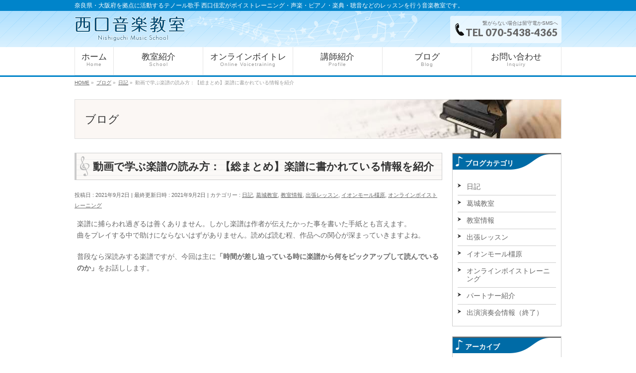

--- FILE ---
content_type: text/html; charset=UTF-8
request_url: https://www.nishiguchi-music.com/diary/4143/
body_size: 9534
content:
<!DOCTYPE html>
<!--[if IE]>
<meta http-equiv="X-UA-Compatible" content="IE=Edge">
<![endif]-->
<html xmlns:fb="http://ogp.me/ns/fb#" lang="ja"
	prefix="og: http://ogp.me/ns#" >
<head>
<meta charset="UTF-8" />
<link rel="start" href="https://www.nishiguchi-music.com" title="HOME" />

<!--[if lte IE 8]>
<link rel="stylesheet" type="text/css" media="all" href="https://www.nishiguchi-music.com/wp-content/themes/nishiguchi-child/style_oldie.css" />
<![endif]-->
<meta id="viewport" name="viewport" content="width=device-width, initial-scale=1">
<title>動画で学ぶ楽譜の読み方：【総まとめ】楽譜に書かれている情報を紹介 | 西口音楽教室</title>
<meta name="keywords" content="ボイス,ボイストレーニング,声楽,合唱,コーラス,音楽,楽典,聴音,ソルフェージュ" />

<!-- All in One SEO Pack 2.12 by Michael Torbert of Semper Fi Web Designob_start_detected [-1,-1] -->
<meta name="description"  content="楽譜に捕らわれ過ぎるは善くありません。しかし楽譜は作者が伝えたかった事を書いた手紙とも言えます。 曲をプレイする中で助けにならないはずがありません。読めば読む程、作品への関心が深まっていきますよね。" />

<link rel="canonical" href="https://www.nishiguchi-music.com/diary/4143/" />
<meta property="og:title" content="動画で学ぶ楽譜の読み方：【総まとめ】楽譜に書かれている情報を紹介 | 西口音楽教室" />
<meta property="og:type" content="article" />
<meta property="og:url" content="https://www.nishiguchi-music.com/diary/4143/" />
<meta property="og:image" content="https://www.nishiguchi-music.com/wp-content/uploads/maxresdefault-7-700x394.jpg" />
<meta property="og:site_name" content="西口音楽教室" />
<meta property="og:description" content="楽譜に捕らわれ過ぎるは善くありません。しかし楽譜は作者が伝えたかった事を書いた手紙とも言えます。 曲をプレイする中で助けにならないはずがありません。読めば読む程、作品への関心が深まっていきますよね。 普段なら深読みする楽譜ですが、今回は主に「時間が差し迫っている時に楽譜から何をピックアップして読んでいるのか」をお話しします。 0:47 楽譜に書かれている文字について 2:41 メトロノーム速度一覧表 3:10 楽譜の読む箇所について 4:10 楽譜の速読の為にしている事 9:41 私がやってる楽譜速読法 11:54 読譜の深度を深めていこう 17:15 作曲者から探る 19:02 コンコーネ50番練習曲（中声用）の１番を歌ってみよう（♩=86、４カウントでスタート） 関係動画リンク 実践編⑫「和音の機能と役割」 実践編⑯「コードネーム・進行と役割を見る」" />
<meta property="article:published_time" content="2021-09-01T22:00:12Z" />
<meta property="article:modified_time" content="2021-09-01T22:15:17Z" />
<meta name="twitter:card" content="summary" />
<meta name="twitter:title" content="動画で学ぶ楽譜の読み方：【総まとめ】楽譜に書かれている情報を紹介 | 西口音楽教室" />
<meta name="twitter:description" content="楽譜に捕らわれ過ぎるは善くありません。しかし楽譜は作者が伝えたかった事を書いた手紙とも言えます。 曲をプレイする中で助けにならないはずがありません。読めば読む程、作品への関心が深まっていきますよね。 普段なら深読みする楽譜ですが、今回は主に「時間が差し迫っている時に楽譜から何をピックアップして読んでいるのか」をお話しします。 0:47 楽譜に書かれている文字について 2:41 メトロノーム速度一覧表 3:10 楽譜の読む箇所について 4:10 楽譜の速読の為にしている事 9:41 私がやってる楽譜速読法 11:54 読譜の深度を深めていこう 17:15 作曲者から探る 19:02 コンコーネ50番練習曲（中声用）の１番を歌ってみよう（♩=86、４カウントでスタート） 関係動画リンク 実践編⑫「和音の機能と役割」 実践編⑯「コードネーム・進行と役割を見る」" />
<meta name="twitter:image" content="https://www.nishiguchi-music.com/wp-content/uploads/maxresdefault-7-700x394.jpg" />
<meta itemprop="image" content="https://www.nishiguchi-music.com/wp-content/uploads/maxresdefault-7-700x394.jpg" />
			<script type="text/javascript" >
				window.ga=window.ga||function(){(ga.q=ga.q||[]).push(arguments)};ga.l=+new Date;
				ga('create', 'UA-66793503-1', 'auto');
				// Plugins
				
				ga('send', 'pageview');
			</script>
			<script async src="https://www.google-analytics.com/analytics.js"></script>
			<!-- /all in one seo pack -->
<link rel='dns-prefetch' href='//fonts.googleapis.com' />
<link rel='dns-prefetch' href='//s.w.org' />
<link rel="alternate" type="application/rss+xml" title="西口音楽教室 &raquo; フィード" href="https://www.nishiguchi-music.com/feed/" />
<link rel="alternate" type="application/rss+xml" title="西口音楽教室 &raquo; コメントフィード" href="https://www.nishiguchi-music.com/comments/feed/" />
<link rel="alternate" type="application/rss+xml" title="西口音楽教室 &raquo; 動画で学ぶ楽譜の読み方：【総まとめ】楽譜に書かれている情報を紹介 のコメントのフィード" href="https://www.nishiguchi-music.com/diary/4143/feed/" />
<meta name="description" content="楽譜に捕らわれ過ぎるは善くありません。しかし楽譜は作者が伝えたかった事を書いた手紙とも言えます。曲をプレイする中で助けにならないはずがありません。読めば読む程、作品への関心が深まっていきますよね。普段なら深読みする楽譜ですが、今回は主に「時間が差し迫っている時に楽譜から何をピックアップして読んでいるのか」をお話しします。[embed]https://youtu.be/Kz-Gsf4YIVs[/embed]0:47 楽譜に書かれている文字について" />
<style type="text/css">.keyColorBG,.keyColorBGh:hover,.keyColor_bg,.keyColor_bg_hover:hover{background-color: #e90000;}.keyColorCl,.keyColorClh:hover,.keyColor_txt,.keyColor_txt_hover:hover{color: #e90000;}.keyColorBd,.keyColorBdh:hover,.keyColor_border,.keyColor_border_hover:hover{border-color: #e90000;}.color_keyBG,.color_keyBGh:hover,.color_key_bg,.color_key_bg_hover:hover{background-color: #e90000;}.color_keyCl,.color_keyClh:hover,.color_key_txt,.color_key_txt_hover:hover{color: #e90000;}.color_keyBd,.color_keyBdh:hover,.color_key_border,.color_key_border_hover:hover{border-color: #e90000;}</style>
		<script type="text/javascript">
			window._wpemojiSettings = {"baseUrl":"https:\/\/s.w.org\/images\/core\/emoji\/11.2.0\/72x72\/","ext":".png","svgUrl":"https:\/\/s.w.org\/images\/core\/emoji\/11.2.0\/svg\/","svgExt":".svg","source":{"concatemoji":"https:\/\/www.nishiguchi-music.com\/wp-includes\/js\/wp-emoji-release.min.js?ver=c89ed26ee62b42d0641a597f912113bb"}};
			!function(e,a,t){var n,r,o,i=a.createElement("canvas"),p=i.getContext&&i.getContext("2d");function s(e,t){var a=String.fromCharCode;p.clearRect(0,0,i.width,i.height),p.fillText(a.apply(this,e),0,0);e=i.toDataURL();return p.clearRect(0,0,i.width,i.height),p.fillText(a.apply(this,t),0,0),e===i.toDataURL()}function c(e){var t=a.createElement("script");t.src=e,t.defer=t.type="text/javascript",a.getElementsByTagName("head")[0].appendChild(t)}for(o=Array("flag","emoji"),t.supports={everything:!0,everythingExceptFlag:!0},r=0;r<o.length;r++)t.supports[o[r]]=function(e){if(!p||!p.fillText)return!1;switch(p.textBaseline="top",p.font="600 32px Arial",e){case"flag":return s([55356,56826,55356,56819],[55356,56826,8203,55356,56819])?!1:!s([55356,57332,56128,56423,56128,56418,56128,56421,56128,56430,56128,56423,56128,56447],[55356,57332,8203,56128,56423,8203,56128,56418,8203,56128,56421,8203,56128,56430,8203,56128,56423,8203,56128,56447]);case"emoji":return!s([55358,56760,9792,65039],[55358,56760,8203,9792,65039])}return!1}(o[r]),t.supports.everything=t.supports.everything&&t.supports[o[r]],"flag"!==o[r]&&(t.supports.everythingExceptFlag=t.supports.everythingExceptFlag&&t.supports[o[r]]);t.supports.everythingExceptFlag=t.supports.everythingExceptFlag&&!t.supports.flag,t.DOMReady=!1,t.readyCallback=function(){t.DOMReady=!0},t.supports.everything||(n=function(){t.readyCallback()},a.addEventListener?(a.addEventListener("DOMContentLoaded",n,!1),e.addEventListener("load",n,!1)):(e.attachEvent("onload",n),a.attachEvent("onreadystatechange",function(){"complete"===a.readyState&&t.readyCallback()})),(n=t.source||{}).concatemoji?c(n.concatemoji):n.wpemoji&&n.twemoji&&(c(n.twemoji),c(n.wpemoji)))}(window,document,window._wpemojiSettings);
		</script>
		<style type="text/css">
img.wp-smiley,
img.emoji {
	display: inline !important;
	border: none !important;
	box-shadow: none !important;
	height: 1em !important;
	width: 1em !important;
	margin: 0 .07em !important;
	vertical-align: -0.1em !important;
	background: none !important;
	padding: 0 !important;
}
</style>
	<link rel='stylesheet' id='wp-block-library-css'  href='https://www.nishiguchi-music.com/wp-includes/css/dist/block-library/style.min.css?ver=c89ed26ee62b42d0641a597f912113bb' type='text/css' media='all' />
<link rel='stylesheet' id='parent-style-css'  href='https://www.nishiguchi-music.com/wp-content/themes/nishiguchi/style.css?ver=c89ed26ee62b42d0641a597f912113bb' type='text/css' media='all' />
<link rel='stylesheet' id='Biz_Vektor_common_style-css'  href='https://www.nishiguchi-music.com/wp-content/themes/nishiguchi/css/bizvektor_common_min.css?ver=c89ed26ee62b42d0641a597f912113bb' type='text/css' media='all' />
<link rel='stylesheet' id='Biz_Vektor_Design_style-css'  href='https://www.nishiguchi-music.com/wp-content/themes/nishiguchi/design_skins/plain/plain.css?ver=c89ed26ee62b42d0641a597f912113bb' type='text/css' media='all' />
<link rel='stylesheet' id='Biz_Vektor_plugin_sns_style-css'  href='https://www.nishiguchi-music.com/wp-content/themes/nishiguchi/plugins/sns/style_bizvektor_sns.css?ver=c89ed26ee62b42d0641a597f912113bb' type='text/css' media='all' />
<link rel='stylesheet' id='Biz_Vektor_add_web_fonts-css'  href='//fonts.googleapis.com/css?family=Droid+Sans%3A700%7CLato%3A900%7CAnton&#038;ver=c89ed26ee62b42d0641a597f912113bb' type='text/css' media='all' />
<link rel='https://api.w.org/' href='https://www.nishiguchi-music.com/wp-json/' />
<link rel="EditURI" type="application/rsd+xml" title="RSD" href="https://www.nishiguchi-music.com/xmlrpc.php?rsd" />
<link rel="wlwmanifest" type="application/wlwmanifest+xml" href="https://www.nishiguchi-music.com/wp-includes/wlwmanifest.xml" /> 
<link rel='prev' title='動画で学ぶ楽譜の読み方：リズム編⑨「拍子記号について」' href='https://www.nishiguchi-music.com/diary/4066/' />
<link rel='next' title='可愛い鳥がゾクッとさせる【体感温度を下げる音】' href='https://www.nishiguchi-music.com/diary/4151/' />
<link rel='shortlink' href='https://www.nishiguchi-music.com/?p=4143' />
<link rel="alternate" type="application/json+oembed" href="https://www.nishiguchi-music.com/wp-json/oembed/1.0/embed?url=https%3A%2F%2Fwww.nishiguchi-music.com%2Fdiary%2F4143%2F" />
<link rel="alternate" type="text/xml+oembed" href="https://www.nishiguchi-music.com/wp-json/oembed/1.0/embed?url=https%3A%2F%2Fwww.nishiguchi-music.com%2Fdiary%2F4143%2F&#038;format=xml" />

<link rel="stylesheet" href="https://www.nishiguchi-music.com/wp-content/plugins/count-per-day/counter.css" type="text/css" />
<!-- bizvektor twitter card -->
<meta name="twitter:card" content="summary_large_image">
<meta name="twitter:description" content="楽譜に捕らわれ過ぎるは善くありません。しかし楽譜は作者が伝えたかった事を書いた手紙とも言えます。曲をプレイする中で助けにならないはずがありません。読めば読む程、作品への関心が深まっていきますよね。普段なら深読みする楽譜ですが、今回は主に「時間が差し迫っている時に楽譜から何をピックアップして読んでいるのか」をお話しします。[embed]https://youtu.be/Kz-Gsf4YIVs[/embed]0:47 楽譜に書かれている文字について">
<meta name="twitter:title" content="動画で学ぶ楽譜の読み方：【総まとめ】楽譜に書かれている情報を紹介 | 西口音楽教室">
<meta name="twitter:url" content="https://www.nishiguchi-music.com/diary/4143/">
<meta name="twitter:image" content="https://www.nishiguchi-music.com/wp-content/uploads/maxresdefault-7-700x394.jpg">
<meta name="twitter:site" content="@n1sh1guch1y0sh1">
<!-- /twitter card -->
<!--[if lte IE 8]>
<link rel="stylesheet" type="text/css" media="all" href="https://www.nishiguchi-music.com/wp-content/themes/nishiguchi/design_skins/plain/plain_oldie.css" />
<![endif]-->
<link rel="pingback" href="https://www.nishiguchi-music.com/xmlrpc.php" />
<link rel="icon" href="https://www.nishiguchi-music.com/wp-content/uploads/2015/08/cropped-icn-32x32.png" sizes="32x32" />
<link rel="icon" href="https://www.nishiguchi-music.com/wp-content/uploads/2015/08/cropped-icn-192x192.png" sizes="192x192" />
<link rel="apple-touch-icon-precomposed" href="https://www.nishiguchi-music.com/wp-content/uploads/2015/08/cropped-icn-180x180.png" />
<meta name="msapplication-TileImage" content="https://www.nishiguchi-music.com/wp-content/uploads/2015/08/cropped-icn-270x270.png" />
<style type="text/css">
/*-------------------------------------------*/
/*	menu divide
/*-------------------------------------------*/
@media (min-width: 970px) { #gMenu .menu > li { width:20%; text-align:center; } }
</style>
<style type="text/css">
/*-------------------------------------------*/
/*	font
/*-------------------------------------------*/
h1,h2,h3,h4,h4,h5,h6,#header #site-title,#pageTitBnr #pageTitInner #pageTit,#content .leadTxt,#sideTower .localHead {font-family: "ヒラギノ角ゴ Pro W3","Hiragino Kaku Gothic Pro","メイリオ",Meiryo,Osaka,"ＭＳ Ｐゴシック","MS PGothic",sans-serif; }
#pageTitBnr #pageTitInner #pageTit { font-weight:lighter; }
#gMenu .menu li a strong {font-family: "ヒラギノ角ゴ Pro W3","Hiragino Kaku Gothic Pro","メイリオ",Meiryo,Osaka,"ＭＳ Ｐゴシック","MS PGothic",sans-serif; }
</style>
<link rel="stylesheet" href="https://www.nishiguchi-music.com/wp-content/themes/nishiguchi-child/style.css" type="text/css" media="all" />
</head>

<body data-rsssl=1 class="post-template-default single single-post postid-4143 single-format-standard two-column right-sidebar">

<div id="fb-root"></div>

<div id="wrap">

<!--[if lte IE 8]>
<div id="eradi_ie_box">
<div class="alert_title">ご利用の <span style="font-weight: bold;">Internet Exproler</span> は古すぎます。</div>
<p>あなたがご利用の Internet Explorer はすでにサポートが終了しているため、正しい表示・動作を保証しておりません。<br />
古い Internet Exproler はセキュリティーの観点からも、<a href="https://www.microsoft.com/ja-jp/windows/lifecycle/iesupport/" target="_blank" >新しいブラウザに移行する事が強く推奨されています。</a><br />
<a href="http://windows.microsoft.com/ja-jp/internet-explorer/" target="_blank" >最新のInternet Exproler</a> や <a href="https://www.microsoft.com/ja-jp/windows/microsoft-edge" target="_blank" >Edge</a> を利用するか、<a href="https://www.google.co.jp/chrome/browser/index.html" target="_blank">Chrome</a> や <a href="https://www.mozilla.org/ja/firefox/new/" target="_blank">Firefox</a> など、より早くて快適なブラウザをご利用ください。</p>
</div>
<![endif]-->

<!-- [ #headerTop ] -->
<div id="headerTop">
<div class="innerBox">
<div id="site-description">奈良県・大阪府を拠点に活動するテノール歌手 西口佳宏がボイストレーニング・声楽・ピアノ・楽典・聴音などのレッスンを行う音楽教室です。</div>
</div>
</div><!-- [ /#headerTop ] -->

<!-- [ #header ] -->
<header id="header" class="header">
<div id="headerInner" class="innerBox">
<!-- [ #headLogo ] -->
<div id="site-title">
<a href="https://www.nishiguchi-music.com/" title="西口音楽教室" rel="home">
<img src="https://www.nishiguchi-music.com/wp-content/uploads/logo.png" alt="西口音楽教室" /></a>
</div>
<!-- [ /#headLogo ] -->

<!-- [ #headContact ] -->
<div id="headContact" class="itemClose" onclick="showHide('headContact');"><div id="headContactInner">
<div id="headContactTxt">繋がらない場合は留守電かSMSへ</div>
<div id="headContactTel">TEL 070-5438-4365</div>
</div></div><!-- [ /#headContact ] -->

</div>
<!-- #headerInner -->

</header>
<!-- [ /#header ] -->


<!-- [ #gMenu ] -->
<div id="gMenu" class="itemClose">
<div id="gMenuInner" class="innerBox">
<h3 class="assistive-text" onclick="showHide('gMenu');"><span>MENU</span></h3>
<div class="skip-link screen-reader-text">
	<a href="#content" title="メニューを飛ばす">メニューを飛ばす</a>
</div>
<div class="menu-home-container"><ul id="menu-home" class="menu"><li id="menu-item-10" class="home menu-item menu-item-type-custom menu-item-object-custom"><a href="/"><strong>ホーム</strong><span>Home</span></a></li>
<li id="menu-item-13" class="menu-item menu-item-type-post_type menu-item-object-page"><a href="https://www.nishiguchi-music.com/school/"><strong>教室紹介</strong><span>School</span></a></li>
<li id="menu-item-1592" class="menu-item menu-item-type-post_type menu-item-object-page"><a href="https://www.nishiguchi-music.com/voicetraining/"><strong>オンラインボイトレ</strong><span>Online Voicetraining</span></a></li>
<li id="menu-item-12" class="menu-item menu-item-type-post_type menu-item-object-page"><a href="https://www.nishiguchi-music.com/profile/"><strong>講師紹介</strong><span>Profile</span></a></li>
<li id="menu-item-32" class="menu-item menu-item-type-post_type menu-item-object-page current_page_parent"><a href="https://www.nishiguchi-music.com/blog/"><strong>ブログ</strong><span>Blog</span></a></li>
<li id="menu-item-11" class="menu-item menu-item-type-post_type menu-item-object-page"><a title="Inquiry" href="https://www.nishiguchi-music.com/inquiry/"><strong>お問い合わせ</strong><span>Inquiry</span></a></li>
</ul></div>
</div><!-- [ /#gMenuInner ] -->
</div>
<!-- [ /#gMenu ] -->


    
<!-- [ #panList ] -->
<div id="panList">
<div id="panListInner" class="innerBox"><ul><li id="panHome" itemprop="itemListElement" itemscope itemtype="http://schema.org/ListItem"><a href="https://www.nishiguchi-music.com" itemprop="item"><span itemprop="name">HOME</span></a> &raquo; </li><li itemprop="itemListElement" itemscope itemtype="http://schema.org/ListItem"><a href="https://www.nishiguchi-music.com/blog/" itemprop="item"><span itemprop="name">ブログ</span></a> &raquo; </li><li itemprop="itemListElement" itemscope itemtype="http://schema.org/ListItem"><a href="https://www.nishiguchi-music.com/category/diary/" itemprop="item"><span itemprop="name">日記</span></a> &raquo; </li><li itemprop="itemListElement" itemscope itemtype="http://schema.org/ListItem"><span itemprop="name">動画で学ぶ楽譜の読み方：【総まとめ】楽譜に書かれている情報を紹介</span></li></ul></div>
</div>
<!-- [ /#panList ] -->
<div id="pageTitBnr">
<div class="innerBox">
<div id="pageTitInner">
<div id="pageTit">
ブログ</div>
</div><!-- [ /#pageTitInner ] -->
</div>
</div><!-- [ /#pageTitBnr ] -->


  

  
  

<div id="main" class="main">
<!-- [ #container ] -->
<div id="container" class="innerBox">
	<!-- [ #content ] -->
	<div id="content" class="content">

<!-- [ #post- ] -->
<div id="post-4143" class="post-4143 post type-post status-publish format-standard has-post-thumbnail hentry category-diary category-katsuragi category-school-info category-delivery category-aeon-kashihara category-voicetraining">
		<h1 class="entryPostTitle entry-title">動画で学ぶ楽譜の読み方：【総まとめ】楽譜に書かれている情報を紹介</h1>
	<div class="entry-meta">
<span class="published">投稿日 : 2021年9月2日</span>
<span class="updated entry-meta-items">最終更新日時 : 2021年9月2日</span>
<span class="vcard author entry-meta-items">投稿者 : <span class="fn">西口 佳宏</span></span>
<span class="tags entry-meta-items">カテゴリー :  <a href="https://www.nishiguchi-music.com/category/diary/" rel="tag">日記</a>, <a href="https://www.nishiguchi-music.com/category/school-info/katsuragi/" rel="tag">葛城教室</a>, <a href="https://www.nishiguchi-music.com/category/school-info/" rel="tag">教室情報</a>, <a href="https://www.nishiguchi-music.com/category/school-info/delivery/" rel="tag">出張レッスン</a>, <a href="https://www.nishiguchi-music.com/category/school-info/aeon-kashihara/" rel="tag">イオンモール橿原</a>, <a href="https://www.nishiguchi-music.com/category/voicetraining/" rel="tag">オンラインボイストレーニング</a></span>
</div>
<!-- .entry-meta -->	<div class="entry-content post-content">
		<p>楽譜に捕らわれ過ぎるは善くありません。しかし楽譜は作者が伝えたかった事を書いた手紙とも言えます。<br />
曲をプレイする中で助けにならないはずがありません。読めば読む程、作品への関心が深まっていきますよね。</p>
<p>普段なら深読みする楽譜ですが、今回は主に<strong>「時間が差し迫っている時に楽譜から何をピックアップして読んでいるのか」</strong>をお話しします。</p>
<p><iframe title="【総まとめ】楽譜に書かれている情報を紹介" width="640" height="360" src="https://www.youtube.com/embed/Kz-Gsf4YIVs?feature=oembed" frameborder="0" allow="accelerometer; autoplay; clipboard-write; encrypted-media; gyroscope; picture-in-picture" allowfullscreen></iframe></p>
<p>0:47 楽譜に書かれている文字について<br />
2:41 メトロノーム速度一覧表<br />
3:10 楽譜の読む箇所について<br />
4:10 楽譜の速読の為にしている事<br />
9:41 私がやってる楽譜速読法<br />
11:54 読譜の深度を深めていこう<br />
17:15 作曲者から探る<br />
19:02 コンコーネ50番練習曲（中声用）の１番を歌ってみよう（♩=86、４カウントでスタート）</p>
<p>関係動画リンク<br />
<a href="https://www.nishiguchi-music.com/diary/3732/">実践編⑫「和音の機能と役割」</a></p>
<p><a href="https://www.nishiguchi-music.com/diary/3849/">実践編⑯「コードネーム・進行と役割を見る」</a></p>
		
		<div class="entry-utility">
					</div>
		<!-- .entry-utility -->
	</div><!-- .entry-content -->



<div id="nav-below" class="navigation">
	<div class="nav-previous"><a href="https://www.nishiguchi-music.com/diary/4066/" rel="prev"><span class="meta-nav">&larr;</span> 動画で学ぶ楽譜の読み方：リズム編⑨「拍子記号について」</a></div>
	<div class="nav-next"><a href="https://www.nishiguchi-music.com/diary/4151/" rel="next">可愛い鳥がゾクッとさせる【体感温度を下げる音】 <span class="meta-nav">&rarr;</span></a></div>
</div><!-- #nav-below -->
</div>
<!-- [ /#post- ] -->


<div id="comments">




	<div id="respond" class="comment-respond">
		<h3 id="reply-title" class="comment-reply-title">コメントを残す <small><a rel="nofollow" id="cancel-comment-reply-link" href="/diary/4143/#respond" style="display:none;">コメントをキャンセル</a></small></h3>			<form action="https://www.nishiguchi-music.com/wp-comments-post.php" method="post" id="commentform" class="comment-form">
				<p class="comment-notes"><span id="email-notes">メールアドレスが公開されることはありません。</span> <span class="required">*</span> が付いている欄は必須項目です</p><p class="comment-form-comment"><label for="comment">コメント</label> <textarea id="comment" name="comment" cols="45" rows="8" maxlength="65525" required="required"></textarea></p><p class="comment-form-author"><label for="author">名前 <span class="required">*</span></label> <input id="author" name="author" type="text" value="" size="30" maxlength="245" required='required' /></p>
<p class="comment-form-email"><label for="email">メール <span class="required">*</span></label> <input id="email" name="email" type="text" value="" size="30" maxlength="100" aria-describedby="email-notes" required='required' /></p>
<p class="comment-form-url"><label for="url">サイト</label> <input id="url" name="url" type="text" value="" size="30" maxlength="200" /></p>
<p class="form-submit"><input name="submit" type="submit" id="submit" class="submit" value="コメントを送信" /> <input type='hidden' name='comment_post_ID' value='4143' id='comment_post_ID' />
<input type='hidden' name='comment_parent' id='comment_parent' value='0' />
</p><p style="display: none;"><input type="hidden" id="akismet_comment_nonce" name="akismet_comment_nonce" value="f15af67ca9" /></p><p style="display: none;"><input type="hidden" id="ak_js" name="ak_js" value="173"/></p>			</form>
			</div><!-- #respond -->
	
</div><!-- #comments -->



</div>
<!-- [ /#content ] -->

<!-- [ #sideTower ] -->
<div id="sideTower" class="sideTower">
<div class="sideWidget widget widget_categories" id="categories-2"><h3 class="localHead">ブログカテゴリ</h3>		<ul>
				<li class="cat-item cat-item-1"><a href="https://www.nishiguchi-music.com/category/diary/" >日記</a>
</li>
	<li class="cat-item cat-item-6"><a href="https://www.nishiguchi-music.com/category/school-info/katsuragi/" >葛城教室</a>
</li>
	<li class="cat-item cat-item-4"><a href="https://www.nishiguchi-music.com/category/school-info/" >教室情報</a>
</li>
	<li class="cat-item cat-item-7"><a href="https://www.nishiguchi-music.com/category/school-info/delivery/" >出張レッスン</a>
</li>
	<li class="cat-item cat-item-8"><a href="https://www.nishiguchi-music.com/category/school-info/aeon-kashihara/" >イオンモール橿原</a>
</li>
	<li class="cat-item cat-item-17"><a href="https://www.nishiguchi-music.com/category/voicetraining/" >オンラインボイストレーニング</a>
</li>
	<li class="cat-item cat-item-15"><a href="https://www.nishiguchi-music.com/category/partners/" >パートナー紹介</a>
</li>
	<li class="cat-item cat-item-14"><a href="https://www.nishiguchi-music.com/category/concert-old/" >出演演奏会情報（終了）</a>
</li>
		</ul>
			</div><div class="sideWidget widget widget_archive" id="archives-2"><h3 class="localHead">アーカイブ</h3>		<label class="screen-reader-text" for="archives-dropdown-2">アーカイブ</label>
		<select id="archives-dropdown-2" name="archive-dropdown" onchange='document.location.href=this.options[this.selectedIndex].value;'>
			
			<option value="">月を選択</option>
				<option value='https://www.nishiguchi-music.com/date/2025/12/'> 2025年12月 </option>
	<option value='https://www.nishiguchi-music.com/date/2025/11/'> 2025年11月 </option>
	<option value='https://www.nishiguchi-music.com/date/2025/08/'> 2025年8月 </option>
	<option value='https://www.nishiguchi-music.com/date/2025/07/'> 2025年7月 </option>
	<option value='https://www.nishiguchi-music.com/date/2025/04/'> 2025年4月 </option>
	<option value='https://www.nishiguchi-music.com/date/2024/12/'> 2024年12月 </option>
	<option value='https://www.nishiguchi-music.com/date/2024/09/'> 2024年9月 </option>
	<option value='https://www.nishiguchi-music.com/date/2024/08/'> 2024年8月 </option>
	<option value='https://www.nishiguchi-music.com/date/2024/03/'> 2024年3月 </option>
	<option value='https://www.nishiguchi-music.com/date/2024/01/'> 2024年1月 </option>
	<option value='https://www.nishiguchi-music.com/date/2023/12/'> 2023年12月 </option>
	<option value='https://www.nishiguchi-music.com/date/2023/11/'> 2023年11月 </option>
	<option value='https://www.nishiguchi-music.com/date/2023/10/'> 2023年10月 </option>
	<option value='https://www.nishiguchi-music.com/date/2023/09/'> 2023年9月 </option>
	<option value='https://www.nishiguchi-music.com/date/2023/08/'> 2023年8月 </option>
	<option value='https://www.nishiguchi-music.com/date/2023/07/'> 2023年7月 </option>
	<option value='https://www.nishiguchi-music.com/date/2023/06/'> 2023年6月 </option>
	<option value='https://www.nishiguchi-music.com/date/2023/04/'> 2023年4月 </option>
	<option value='https://www.nishiguchi-music.com/date/2023/02/'> 2023年2月 </option>
	<option value='https://www.nishiguchi-music.com/date/2023/01/'> 2023年1月 </option>
	<option value='https://www.nishiguchi-music.com/date/2022/11/'> 2022年11月 </option>
	<option value='https://www.nishiguchi-music.com/date/2022/10/'> 2022年10月 </option>
	<option value='https://www.nishiguchi-music.com/date/2022/09/'> 2022年9月 </option>
	<option value='https://www.nishiguchi-music.com/date/2022/08/'> 2022年8月 </option>
	<option value='https://www.nishiguchi-music.com/date/2022/05/'> 2022年5月 </option>
	<option value='https://www.nishiguchi-music.com/date/2022/03/'> 2022年3月 </option>
	<option value='https://www.nishiguchi-music.com/date/2022/01/'> 2022年1月 </option>
	<option value='https://www.nishiguchi-music.com/date/2021/12/'> 2021年12月 </option>
	<option value='https://www.nishiguchi-music.com/date/2021/11/'> 2021年11月 </option>
	<option value='https://www.nishiguchi-music.com/date/2021/10/'> 2021年10月 </option>
	<option value='https://www.nishiguchi-music.com/date/2021/09/'> 2021年9月 </option>
	<option value='https://www.nishiguchi-music.com/date/2021/07/'> 2021年7月 </option>
	<option value='https://www.nishiguchi-music.com/date/2021/06/'> 2021年6月 </option>
	<option value='https://www.nishiguchi-music.com/date/2021/05/'> 2021年5月 </option>
	<option value='https://www.nishiguchi-music.com/date/2021/04/'> 2021年4月 </option>
	<option value='https://www.nishiguchi-music.com/date/2021/03/'> 2021年3月 </option>
	<option value='https://www.nishiguchi-music.com/date/2021/02/'> 2021年2月 </option>
	<option value='https://www.nishiguchi-music.com/date/2021/01/'> 2021年1月 </option>
	<option value='https://www.nishiguchi-music.com/date/2020/12/'> 2020年12月 </option>
	<option value='https://www.nishiguchi-music.com/date/2020/11/'> 2020年11月 </option>
	<option value='https://www.nishiguchi-music.com/date/2020/10/'> 2020年10月 </option>
	<option value='https://www.nishiguchi-music.com/date/2020/09/'> 2020年9月 </option>
	<option value='https://www.nishiguchi-music.com/date/2020/08/'> 2020年8月 </option>
	<option value='https://www.nishiguchi-music.com/date/2020/07/'> 2020年7月 </option>
	<option value='https://www.nishiguchi-music.com/date/2020/06/'> 2020年6月 </option>
	<option value='https://www.nishiguchi-music.com/date/2020/05/'> 2020年5月 </option>
	<option value='https://www.nishiguchi-music.com/date/2020/04/'> 2020年4月 </option>
	<option value='https://www.nishiguchi-music.com/date/2020/03/'> 2020年3月 </option>
	<option value='https://www.nishiguchi-music.com/date/2020/02/'> 2020年2月 </option>
	<option value='https://www.nishiguchi-music.com/date/2020/01/'> 2020年1月 </option>
	<option value='https://www.nishiguchi-music.com/date/2019/12/'> 2019年12月 </option>
	<option value='https://www.nishiguchi-music.com/date/2019/11/'> 2019年11月 </option>
	<option value='https://www.nishiguchi-music.com/date/2019/10/'> 2019年10月 </option>
	<option value='https://www.nishiguchi-music.com/date/2019/09/'> 2019年9月 </option>
	<option value='https://www.nishiguchi-music.com/date/2019/08/'> 2019年8月 </option>
	<option value='https://www.nishiguchi-music.com/date/2019/06/'> 2019年6月 </option>
	<option value='https://www.nishiguchi-music.com/date/2019/05/'> 2019年5月 </option>
	<option value='https://www.nishiguchi-music.com/date/2019/04/'> 2019年4月 </option>
	<option value='https://www.nishiguchi-music.com/date/2019/01/'> 2019年1月 </option>
	<option value='https://www.nishiguchi-music.com/date/2018/12/'> 2018年12月 </option>
	<option value='https://www.nishiguchi-music.com/date/2018/09/'> 2018年9月 </option>
	<option value='https://www.nishiguchi-music.com/date/2018/08/'> 2018年8月 </option>
	<option value='https://www.nishiguchi-music.com/date/2018/06/'> 2018年6月 </option>
	<option value='https://www.nishiguchi-music.com/date/2018/05/'> 2018年5月 </option>
	<option value='https://www.nishiguchi-music.com/date/2018/03/'> 2018年3月 </option>
	<option value='https://www.nishiguchi-music.com/date/2018/01/'> 2018年1月 </option>
	<option value='https://www.nishiguchi-music.com/date/2017/12/'> 2017年12月 </option>
	<option value='https://www.nishiguchi-music.com/date/2017/11/'> 2017年11月 </option>
	<option value='https://www.nishiguchi-music.com/date/2017/10/'> 2017年10月 </option>
	<option value='https://www.nishiguchi-music.com/date/2017/09/'> 2017年9月 </option>
	<option value='https://www.nishiguchi-music.com/date/2017/06/'> 2017年6月 </option>
	<option value='https://www.nishiguchi-music.com/date/2017/05/'> 2017年5月 </option>
	<option value='https://www.nishiguchi-music.com/date/2017/03/'> 2017年3月 </option>
	<option value='https://www.nishiguchi-music.com/date/2017/02/'> 2017年2月 </option>
	<option value='https://www.nishiguchi-music.com/date/2017/01/'> 2017年1月 </option>
	<option value='https://www.nishiguchi-music.com/date/2016/12/'> 2016年12月 </option>
	<option value='https://www.nishiguchi-music.com/date/2016/11/'> 2016年11月 </option>
	<option value='https://www.nishiguchi-music.com/date/2016/10/'> 2016年10月 </option>
	<option value='https://www.nishiguchi-music.com/date/2016/07/'> 2016年7月 </option>
	<option value='https://www.nishiguchi-music.com/date/2016/05/'> 2016年5月 </option>
	<option value='https://www.nishiguchi-music.com/date/2016/04/'> 2016年4月 </option>
	<option value='https://www.nishiguchi-music.com/date/2016/03/'> 2016年3月 </option>
	<option value='https://www.nishiguchi-music.com/date/2016/02/'> 2016年2月 </option>

		</select>
		</div>		<div class="sideWidget widget widget_recent_entries" id="recent-posts-3">		<h3 class="localHead">最近の投稿</h3>		<ul>
											<li>
					<a href="https://www.nishiguchi-music.com/diary/5615/">2025年</a>
									</li>
											<li>
					<a href="https://www.nishiguchi-music.com/concert-old/5419/">関西二期会 第99回オペラ公演「メリーウィドー」</a>
									</li>
											<li>
					<a href="https://www.nishiguchi-music.com/concert-old/5514/">モンスターハンターオーケストラコンサート 〜狩猟音楽祭2025〜</a>
									</li>
											<li>
					<a href="https://www.nishiguchi-music.com/concert-old/5396/">兵庫県立芸術文化センター開館20周年記念公演</a>
									</li>
											<li>
					<a href="https://www.nishiguchi-music.com/school-info/5450/">和声編⑤「連結の基本と例外」</a>
									</li>
					</ul>
		</div><div class="sideWidget widget widget_search" id="search-3"><form role="search" method="get" id="searchform" class="searchform" action="https://www.nishiguchi-music.com/">
				<div>
					<label class="screen-reader-text" for="s">検索:</label>
					<input type="text" value="" name="s" id="s" />
					<input type="submit" id="searchsubmit" value="検索" />
				</div>
			</form></div>
<div class="sideWidget" id="recent-posts-77">
  	<h3 class="localHead">プロフィール</h3>
		<p><img class="alignleft size-full wp-image-73" src="https://www.nishiguchi-music.com/wp-content/uploads/profile_s.jpg" alt="西口 佳宏" width="80" height="110" /><strong>西口 佳宏</strong></p>
<p>Yoshihiro Nishiguchi</p>
<p>関西二期会正会員</p>
<p><a href="https://www.nishiguchi-music.com/profile/">講師詳細</a></p>
	</div>
  <div class="sideWidget" id="recent-posts-24">
  	<h3 class="localHead">出演演奏会情報</h3>
			</div>
  <div class="sideWidget" id="recent-posts-80">
  	<h3 class="localHead">教室紹介</h3>
		<ul>
<li><a href="/school/#katsuragi">葛城教室</a></li>
<li><a href="/school/#trip">出張レッスン</a></li>
<li><a href="/voicetraining/">オンラインボイトレ</a></li>
</ul>
	</div></div>
<!-- [ /#sideTower ] -->
</div>
<!-- [ /#container ] -->

</div><!-- #main -->

<div id="back-top">
<a href="#wrap">
	<img id="pagetop" src="https://www.nishiguchi-music.com/wp-content/themes/nishiguchi/js/res-vektor/images/footer_pagetop.png" alt="PAGETOP" />
</a>
</div>

<!-- [ #footerSection ] -->
<div id="footerSection">

	<div id="pagetop">
	<div id="pagetopInner" class="innerBox">
	<a href="#wrap">PAGETOP</a>
	</div>
	</div>

	<div id="footMenu">
	<div id="footMenuInner" class="innerBox">
		</div>
	</div>

	<!-- [ #footer ] -->
	<div id="footer">
	<!-- [ #footerInner ] -->
	<div id="footerInner" class="innerBox">
		<dl id="footerOutline">
		<dt><img src="https://www.nishiguchi-music.com/wp-content/uploads/2015/08/logo_f.png" alt="西口音楽教室" /></dt>
		<dd>
		〒639-2113　奈良県 葛城市 北花内435-21<br />
TEL 070-5438-4365		</dd>
		</dl>
		<!-- [ #footerSiteMap ] -->
		<div id="footerSiteMap">
<div class="menu-home-container"><ul id="menu-home-1" class="menu"><li id="menu-item-10" class="home menu-item menu-item-type-custom menu-item-object-custom menu-item-10"><a href="/">ホーム</a></li>
<li id="menu-item-13" class="menu-item menu-item-type-post_type menu-item-object-page menu-item-13"><a href="https://www.nishiguchi-music.com/school/">教室紹介</a></li>
<li id="menu-item-1592" class="menu-item menu-item-type-post_type menu-item-object-page menu-item-1592"><a href="https://www.nishiguchi-music.com/voicetraining/">オンラインボイトレ</a></li>
<li id="menu-item-12" class="menu-item menu-item-type-post_type menu-item-object-page menu-item-12"><a href="https://www.nishiguchi-music.com/profile/">講師紹介</a></li>
<li id="menu-item-32" class="menu-item menu-item-type-post_type menu-item-object-page current_page_parent menu-item-32"><a href="https://www.nishiguchi-music.com/blog/">ブログ</a></li>
<li id="menu-item-11" class="menu-item menu-item-type-post_type menu-item-object-page menu-item-11"><a title="Inquiry" href="https://www.nishiguchi-music.com/inquiry/">お問い合わせ</a></li>
</ul></div></div>
		<!-- [ /#footerSiteMap ] -->
	</div>
	<!-- [ /#footerInner ] -->
	</div>
	<!-- [ /#footer ] -->

	<!-- [ #siteBottom ] -->
	<div id="siteBottom">
	<div id="siteBottomInner" class="innerBox">
	<div id="copy">Copyright &copy; <a href="https://www.nishiguchi-music.com/" rel="home">西口音楽教室</a> All Rights Reserved.</div>
	</div>
	</div>
	<!-- [ /#siteBottom ] -->
</div>
<!-- [ /#footerSection ] -->
</div>
<!-- [ /#wrap ] -->
<script type='text/javascript' src='https://www.nishiguchi-music.com/wp-includes/js/comment-reply.min.js?ver=c89ed26ee62b42d0641a597f912113bb'></script>
<script type='text/javascript' src='https://www.nishiguchi-music.com/wp-content/plugins/page-links-to/js/new-tab.min.js?ver=3.0.0-beta.1'></script>
<script type='text/javascript' src='https://www.nishiguchi-music.com/wp-includes/js/wp-embed.min.js?ver=c89ed26ee62b42d0641a597f912113bb'></script>
<script type='text/javascript' src='https://www.nishiguchi-music.com/wp-includes/js/jquery/jquery.js?ver=1.12.4'></script>
<script type='text/javascript' src='https://www.nishiguchi-music.com/wp-includes/js/jquery/jquery-migrate.min.js?ver=1.4.1'></script>
<script type='text/javascript'>
/* <![CDATA[ */
var bv_sliderParams = {"slideshowSpeed":"5000","animation":"fade"};
/* ]]> */
</script>
<script type='text/javascript' src='https://www.nishiguchi-music.com/wp-content/themes/nishiguchi/js/biz-vektor-min.js?ver=c89ed26ee62b42d0641a597f912113bb'></script>
<script async="async" type='text/javascript' src='https://www.nishiguchi-music.com/wp-content/plugins/akismet/_inc/form.js?ver=4.1.1'></script>
<script type="text/javascript" src="//jpostal-1006.appspot.com/jquery.jpostal.js"></script>
<script>
jQuery(function () {
	jQuery('#user_info_zip1').jpostal({
		postcode : [
			'#user_info_zip1',
			'#user_info_zip2'
		],
		address : {
			'#user_info_add'  : '%3%4%5'
		}
	});
});
</script>

</body>
</html>

--- FILE ---
content_type: text/css
request_url: https://www.nishiguchi-music.com/wp-content/themes/nishiguchi-child/style.css
body_size: 3823
content:
@charset "utf-8";
/*
Theme Name: nishiguchi child
Theme URI: http://bizvektor.com
Template: nishiguchi
*/

body { font-family:"ヒラギノ角ゴ Pro W3", "Hiragino Kaku Gothic Pro", "メイリオ", Meiryo, Osaka, "ＭＳ Ｐゴシック", "MS PGothic", sans-serif; }

input, textarea, select, button {
    font-family:"ヒラギノ角ゴ Pro W3", "Hiragino Kaku Gothic Pro", "メイリオ", Meiryo, Osaka, "ＭＳ Ｐゴシック", "MS PGothic", sans-serif;
}



.content table {
    font-size: 100%;
}






.zip1 {
    width: 5em !important;
}
.zip2 {
    width: 7em !important;
}


.content .childPageBox {
  display: none;
}


.page-id-1644 .formnone , .page-id-1646 .formnone {
  display: none;
}



form textarea {
  box-sizing: border-box;
  width: 100%;
  font-size: 100%;
}




form table th em {
    background: #FF0004;
    color: #FFFFFF;
    display: inline-block;
    padding: 2px 5px;
    font-size: 86%;
    border-radius: 4px;
    font-style: normal;
    margin-left: 10px;
    float: right;
}



form input[type=text], form input[type=email], form input[type=password], form input[type=date], form select, form textarea {
  box-sizing: border-box;
}

form input[type=number]{
  box-sizing: border-box;
    border: 1px solid #e5e5e5;
    border-radius: 4px;
    padding: 10px 5px;
    outline: 0;
    margin: 5px 5px 5px 0;
    -webkit-appearance: none;
    font-size: 100%;
}



.clearfix:after{
  content: "."; 
  display: block; 
  height: 0; 
  font-size:0;	
  clear: both; 
  visibility:hidden;
}
	
.clearfix{display: inline-block;} 

/* Hides from IE Mac \*/
* html .clearfix {height: 1%;}
.clearfix{display:block;}
/* End Hack */ 



form#searchform input#searchsubmit {
    margin: 0 0 0 0;
}



.content img.alignleft, .content img.alignright, .content img.aligncenter {
  margin-left: auto !important;
  margin-right: auto !important;
}


.sticky{
	font-size:1em;
	font-weight:nomal;
	padding:0px;
	margin:1px;
}
.bypostauthor{}
.bypostauthor #comments li.comment .commentBox { border-color:#ccc; }


#headerTop {
	background:#0084CA;
}
#headerTop #site-description {
	color: #FFFFFF !important;
}
#header {
	background: url(images/common/header_bg_loop.png) repeat-x top center;
	padding-top: 0 !important;
}
#header #site-title a , #header #site-title:after {
	float: left;
}

#header #site-title a img {
    max-height: 60px;
    margin-top: 10px;
    margin-bottom: 10px;
}


#content h2, #content h1.contentTitle, #content h1.entryPostTitle {
    clear: both;
    font-size: 128.6%;
    padding: 0 !important;
	border: none !important;
    font-weight: bold;
    color: #333;
    position: relative;
    line-height: 114.3%;
	background: url(images/common/main_ttl.png) no-repeat;
	margin-bottom: 20px !important;
	border: 1px solid #CCCCCC !important;
	border-left-width: 2px !important;
	padding: 15px 0 15px 35px !important;
}


#topFreeArea {
    border-bottom: none !important;
    -moz-box-shadow: 0 0 0 #efefef !important;
    -webkit-box-shadow: 0 0 0 #efefef !important;
    box-shadow: 0 0 0 #efefef !important;
}




#topInfo .infoDate {
  float: left;
}
#topInfo .infoTxt {
  margin-left: 8em;
}
#topInfo .infoCate , #topInfo .edit-link {
  display: none;
}

#gMenu .menu li a {
    color: #333;
    display: block;
    overflow: hidden;
    padding: 13px 0px 14px;
    margin: 0px;
    line-height: 110%;
    text-decoration: none;
    letter-spacing: 0px;
    text-align: center;
    position: relative;
    border-bottom: 1px solid #e5e5e5;
}
#gMenu .menu li.current_page_item > a {
    background: url(images/common/icon_arrow1_bottom_black.png) no-repeat center 90%;
}
#gMenu .menu li a strong {
    font-size: 130%;
    font-weight: normal;
}

#pageTitBnr #pageTitInner #pageTit {
    font-size: 22px;
    display: inline;
    float: left;
    /* margin: 20px 0 18px; */
    width: 100%;
    height: 80px;
    line-height: 80px;
    text-indent: 20px;
    font-weight: lighter;
    background: url(images/common/pageTit.jpg) top right;
    border: 1px solid #DDDDDD;
    color: #333;
    box-sizing: border-box;
}
#sideTower img.alignleft {
    display: inline;
    float: left;
    margin-right: 10px;
}
#sideTower #recent-posts-77 img.alignleft {
    margin-bottom: 10px;
}

.sideTower .localHead {
    background: url(images/common/side_ttl.png) no-repeat !important;
  color: #FFFFFF;
  padding-top: 8px;
    padding-left: 25px !important;
  border-bottom: none;
  margin: -10px;
  margin-bottom: 10px;
}
.sideTower .sideWidget {
    border: 1px solid #ccc;
    padding: 10px !important;
}

#recent-posts-77 strong {
    font-size: 16px;
}
#recent-posts-77 p {
    font-size: 12px;
    line-height: 1.5em;
}
#recent-posts-77 a {
    clear: both;
    margin-top: 10px;
    display: block;
    background: #2F9ADB;
    color: #FFFFFF;
    width: 80%;
    text-align: center;
    padding: 5px 0;
    margin: 0 auto;
    border-radius: 5px;
    text-decoration: none;
}

#recent-posts-24 {
    background: #DCC78F url(images/common/concert-side.jpg) no-repeat top right;
    border: none;
    font-size: 12px;
    padding: 10px;
}


.sideTower #recent-posts-24 .localHead {
    background: none !important;
    border: none !important;
    font-size: 16px;
    color: #000000;
    padding-left: 0 !important;
    margin: 0;
    text-shadow: 1px 1px 1px #FFF;
}
#recent-posts-24 p {
    line-height: 1.4em;
    color: #000000;
    margin-bottom: 10px;
    text-shadow: 1px 1px 1px #FFF;
}

.sideTower .sideWidget li a {
    display: block;
    padding: 8px 10px 9px 18px;
    text-decoration: none;
    color: #666;
    background: url(images/common/icon_arrow1_gray.png) 0 10px no-repeat;
}
.sideTower .sideWidget li:last-child {
    border-bottom: none;
}



#content .alignleft, #content .alignright, #content .alignnone {
    box-shadow: rgba(0, 0, 0, 0.2) 1px 1px 3px 1px;
    -webkit-box-shadow: rgba(0, 0, 0, 0.2) 1px 1px 3px 1px;
    -moz-box-shadow: rgba(0, 0, 0, 0.2) 1px 1px 3px 1px;
}
#content .alignright, #content img.alignright {
    display: inline;
    float: right;
    margin-left: 20px !important;
    margin-top: 4px;
}
#content .alignleft, #content img.alignleft {
    display: inline;
    float: left;
    margin-right: 20px !important;
    margin-top: 4px;
}

#content img.alignleft, #content img.alignright, #content img.aligncenter {
    margin-bottom: 12px !important;
}

#content .alignleft.none, #content .alignright.none, #content .alignnone.none {
    box-shadow: rgba(0, 0, 0, 0.2) 0 0 0 0;
    -webkit-box-shadow: rgba(0, 0, 0, 0.2) 0 0 0 0;
    -moz-box-shadow: rgba(0, 0, 0, 0.2) 0 0 0 0;
}


#content img {
    margin: 0;
    max-width: 100% !important;
    height: auto !important;
}



#content hr {
    clear: both;
    display: block;
    margin: 0.5em 0 1em;
    border-top: 1px #DDDDDD solid;
    border-bottom: none;
}

.col2 div div {
    background: #f1f1f1;
    text-align: center;
    margin-bottom: 14px !important;
}


.morebtn {
    background: #2F9ADB;
    color: #FFFFFF;
    padding: 6px 20px;
    float: right;
    border-radius: 4px;
    text-decoration: none;
    margin-bottom: 30px;
    box-shadow: rgba(0, 0, 0, 0.2) 1px 1px 3px 1px;
    -webkit-box-shadow: rgba(0, 0, 0, 0.2) 1px 1px 3px 1px;
    -moz-box-shadow: rgba(0, 0, 0, 0.2) 1px 1px 3px 1px;
}
.morebtn:hover {
    background: #1F71C7;
    color: #FFFFFF;
}

.signup {
    background: #47AB2E;
    border-radius: 7px;
    color: #FFFFFF;
    display: block;
    padding: 17px 0;
    text-align: center;
    text-decoration: none;
    font-size: 130%;
    box-shadow: rgba(0, 0, 0, 0.2) 1px 1px 3px 1px;
    -webkit-box-shadow: rgba(0, 0, 0, 0.2) 1px 1px 3px 1px;
    -moz-box-shadow: rgba(0, 0, 0, 0.2) 1px 1px 3px 1px;
}
.blank {
    background-image: url(images/common/blank.gif);
    background-repeat: no-repeat;
    background-position: 98% center;
    padding-right: 25px;
}


#footer {
    text-align: left;
    background: url(images/common/footer_bg.gif);
    border-top: 2px solid #999999;
    padding: 25px 0;
}
#siteBottom {
    clear: both;
    padding: 0;
    font-size: 72%;
    font-family: Arial, Helvetica, sans-serif;
    color: #FFF;
    background: #0084CA;
}
#siteBottom #powerd, #siteBottom a {
    color: #FFF;
}


#content dt {
    float: left;
    font-weight: normal;
  color: #666;
}
#content dd {
    margin-left: 5em;
}
#content .course dd {
    margin-left: 10em;
}



.content h4 {
    margin: 10px 0px 5px;
    border-bottom: none;
}






.moremap {
	background: #47AB2E;
	color: #FFFFFF;
	padding: 4px 10px;
	font-size: 14px;
	margin-left: 10px;
	float: right;
	border-radius: 7px;
	text-decoration: none;
	margin-top: -10px;
	box-shadow:rgba(0, 0, 0, 0.2) 1px 1px 3px 1px;
	-webkit-box-shadow:rgba(0, 0, 0, 0.2) 1px 1px 3px 1px;
	-moz-box-shadow:rgba(0, 0, 0, 0.2) 1px 1px 3px 1px;
}
.moremap:hover {
	background-color: #398B25;
	color: #FFFFFF;
}

.blank {
	background-image: url(images/common/blank.gif);
	background-repeat: no-repeat;
	background-position: 98% center;
	padding-right: 25px;
}
.blank:hover {
	background-image: url(images/common/blank.gif);
	background-repeat: no-repeat;
	background-position: 98% center;
}





.lesson h3 {
    border: none !important;
    padding: 0 !important;
    margin-bottom: 5px !important;
}
.lesson p {
    font-size: 92%;
}



.pageNav li a {
    display: block;
    background: #2F9ADB;
    background: #2F9ADB url(images/common/icon_arrow1_bottom_white.png) no-repeat 98% center;
    color: #FFFFFF;
    padding: 15px 0;
    border-radius: 7px;
    text-decoration: none;
    font-size: 120%;
    box-shadow: rgba(0, 0, 0, 0.2) 1px 1px 3px 1px;
    -webkit-box-shadow: rgba(0, 0, 0, 0.2) 1px 1px 3px 1px;
    -moz-box-shadow: rgba(0, 0, 0, 0.2) 1px 1px 3px 1px;
}
.pageNav li a {
    background: #2F9ADB url(images/common/icon_arrow1_bottom_white.png) no-repeat center 85%;
    text-align: center;
    padding-bottom: 18px;
}
.pageNav li a:hover {
	background-color: #1F71C7;
}

.pageNav {
    margin-left: 0 !important;
    margin-bottom: 20px;
}
.pageNav li {
  list-style: none !important;
  
}
.pageNav li {
    width: 32%;
    float: left;
    margin-right: 2%;
  list-style: none !important;
  
}
.c2.pageNav li {
    width: 48%;
  
}
.pageNav li.last {
    float: right;
    margin-right: 0;
}
.c2.pageNav li.last  {
  float: right;
    margin-right: 0;
  
}




#content h2, #content h1.contentTitle, #content h1.entryPostTitle {
    font-size: 150%;
}


.content .infoList {
    padding-bottom: 0 !important;
  margin-bottom: 20px;
}
.content .infoList .infoDate {
    color: #999;
}
.content .infoList .rssBtn {
  display: none;
}

#footMenu {
  display: none;
}





.content .mainFootContact {
  border: 1px #999 solid;
  padding: 20px 15px;
  border-radius: 8px;
}
p.mainFootTxt span {
    display: inline !important;
}
.content .mainFootContact p.mainFootTxt span.mainFootCatch {
  display: block !important;
  margin-bottom: 8px;
}
.content .mainFootContact p.mainFootTxt span.mainFootTel {
    display: block !important;
}
.content .mainFootContact .mainFootBt a {
  background: #2F8C50;
}








.moreLink			{ margin-bottom:0px;height:auto; display:block; text-align: right;}
.moreLink a			{ text-align:center; margin-top:10px; display:inline-block;overflow:hidden; font-size:14px; line-height:105%;text-decoration:none; background:url(images/icon_try1_gray.gif) 5px 50% no-repeat #2F9ADB; color:#666;padding:5px 15px 5px 20px; border-radius: 3px; color: #FFFFFF; }
.moreLink a:hover { text-decoration:none !important;background-color:#1F7CB4; }







/*.content .mainFoot {
  display: none;
}*/

@media (max-width: 969px) { .headMainMenu li a { padding-left: 10px; text-align: left; border-bottom: 1px solid #e5e5e5; }
  .headMainMenu li a span { display: none; }
  .headMainMenu li ul li a { padding-left: 20px; }
  .headMainMenu li ul li ul li a { padding-left: 30px; }
  #gMenu .assistive-text span:before, #gMenu.itemClose .assistive-text span:before { font-family: 'vektor_kado_icons'; speak: none; font-weight: normal; font-variant: normal; text-transform: none; line-height: 1em; -webkit-font-smoothing: antialiased; content: "\f0c9"; font-family: 'FontAwesome'; }
  #gMenu .headMainMenu .menu, #gMenu.itemClose .headMainMenu .menu { display: none; }
  #gMenu.itemOpen .assistive-text span:before { font-family: 'vektor_kado_icons'; speak: none; font-weight: normal; font-variant: normal; text-transform: none; line-height: 1em; -webkit-font-smoothing: antialiased; content: "\f00d"; font-family: 'FontAwesome'; }
  #gMenu.itemOpen .headMainMenu .menu { display: block; border-top: 1px solid #e5e5e5; }


#gMenu .assistive-text { border: 1px solid #ccc; box-shadow: inset 0px 0px 0px 1px rgba(255, 255, 255, 0.9); color: #fff; color: #333; }
  #gMenu .assistive-text span { font-size: 8px; }
  #gMenu .assistive-text span:before { font-size: 24px; line-height: 24px; }
  #gMenu .headMainMenu ul li { background-color: #f5f5f5; box-shadow: inset 0px 1px 0px 0px white; }
  #gMenu .headMainMenu ul li a:after { float: right; font-family: 'vektor_kado_icons'; speak: none; font-weight: normal; font-variant: normal; text-transform: none; line-height: 1em; -webkit-font-smoothing: antialiased; content: "\2b"; }
  
  
  
  
}

@media (min-width: 970px) {
  
#main #container {
    padding-top: 10px;
}

}

@media (min-width: 950px) {
  
  .col2 {
    width: 760px;
  }
  .col2 div {
    float: left;
    width: 363px;
    margin-right: 14px;
  }
  
  #main #container #content {
    float: left;
    width: 740px;
  }
  
  .innerBox, #gMenu #gMenuInner.innerBox {
    width: 980px;
    margin: 0px auto;
  }
  #topMainBnrFrame {
    width: 980px;
    min-height: 250px;
}
  #topMainBnr img {
    width: 980px !important;
  }
  
  #footer dl#footerOutline:after {
	position: absolute;
	top: 20px;
	left: 260px;
	content: "　";
	width: 242px;
	height: 68px;
	background:url(images/common/footer_img.png);
}
#footerInner {
	position: relative;
}
  
}


@media (min-width: 770px) {
  #gMenu {
    border-top: none;
    border-bottom: 3px solid #0084CA;
  }
  #gMenu .menu li.home {
    width: 8% !important;
}
  #gMenu .menu li {
    width: 18.4% !important;
}
  #header #site-title:after {
    content: "　";
    background: url(images/common/header_bg.png);
    width: 468px;
    height: 73px;
    display: block;
  }
  
  .signup {
    width: 70%;
    margin: 0 auto;
}
  #footerSiteMap .menu li	a {
    padding: 0px 15px 4px 16px;
}
  #footerSiteMap .menu {
    float: right;
}
  
  
}

@media (min-width: 660px) {
  
  #header #site-title {
    padding-bottom: 0;
}
  
  #header #headContact {
    /* width: 50%; */
    background: url(images/tel_bg.png);
    padding: 7px;
    position: relative;
    right: 0;
    top: 0;
    border-radius: 4px;
}
  
  #header #headContact:after {
    content: "　";
    position: absolute;
    width: 18px;
    height: 25px;
    left: 10px;
    top: 15px;
    background: url(images/common/tel.png) no-repeat;
}
  #header #headContact #headContactTxt {
    font-size: 10px;
}
  
  #header #headContact #headContactTel .tel {
    background: url(images/tel.png) no-repeat;
    width: 18px;
    height: 25px;
    display: block;
    text-indent: -99999px;
    float: left;
    display: none;
}
  #header #headContact {
    width: 210px;
  }
  #header #headContact {
    /* width: 50%; */
    background: url(images/common/tel_bg.png);
    padding: 7px;
    right: 0;
    top: 10px;
    border-radius: 4px;
}
  /*#header #headContact {
    float: right;
    text-align: right;
}*/
  #header #headContact #headContactTel {
    font-size: 20px;
    margin-bottom: 4px;
}
  
  #topPr {
    display: block;
    overflow: hidden;
    margin-bottom: 0;
}
  
  #topPr .prImage {
    margin-bottom: 0;
  }
  #topPr .prImage a strong {
    text-decoration: none;
    border: none;
  }
  #topPr .prImage strong {
    background: #111;
    width: 100%;
    color: #FFFFFF;
    padding: 7px;
    display: block;
    font-weight: normal;
  }
  #topPr .topPrInner {
    text-align: left;
    width: 95%;
    border: 1px solid #ccc;
  }
  #topPr .topPrInner p.topPrDescription {
    font-size: 12px;
    padding: 10px;
    height: auto !important;
    line-height: 1.5em;
  }
  
}

@media (max-width: 949px) {
  #gMenu .menu li a strong {
    font-size: 110%;
    font-weight: normal;
  }
}

@media (max-width: 659px) {
  #topPr .prImage img.imageWide {
    display: block;
  }
  #topPr .prImage {
    width: 150px;
  }
  #topPr .prImage strong {
    background: #111;
    width: 100%;
    color: #FFFFFF;
    padding: 7px;
    display: block;
    font-weight: normal;
}
  #topPr .topPrOuter {
    margin-bottom: 5px;
    padding-bottom: 0;
  }
  
  
  .pageNav li a {
    font-size: 100%;
}
  
  
  
}

@media (max-width: 769px) {
  #headContact {
	  display: none;
  }
	
	#header #headContact {
}

	
  
  .content form table td, .content form table th {
  display: block;
    border: none;
}
  .content form table {
    border: none;
    box-sizing: border-box;
  }
  .content form table th {
    border: 1px solid #ccc;
}
  
  form input[type=text], form input[type=email], form input[type=password], form input[type=date], form select, form textarea  , form input[type=number] {
    width: 96%;
}

  
  
  #gMenu {
    border: none;
}
  
  #gMenu .assistive-text span {
    width: 55px !important;
    padding: 5px 0 1px 0;
  }
  #gMenu .assistive-text {
    width: 55px !important;
    float: right;
    margin-top: -60px;
    text-align: center;
    margin-right: 10px;
  }
  #gMenu .assistive-text span:before, #gMenu.itemClose .assistive-text span:before {
    display: block;
    line-height: 1em;
}
  
  #pageTitBnr #pageTitInner #pageTit {
    background-position: top;
}
  
  
  
  
}



--- FILE ---
content_type: text/plain
request_url: https://www.google-analytics.com/j/collect?v=1&_v=j102&a=1543056646&t=pageview&_s=1&dl=https%3A%2F%2Fwww.nishiguchi-music.com%2Fdiary%2F4143%2F&ul=en-us%40posix&dt=%E5%8B%95%E7%94%BB%E3%81%A7%E5%AD%A6%E3%81%B6%E6%A5%BD%E8%AD%9C%E3%81%AE%E8%AA%AD%E3%81%BF%E6%96%B9%EF%BC%9A%E3%80%90%E7%B7%8F%E3%81%BE%E3%81%A8%E3%82%81%E3%80%91%E6%A5%BD%E8%AD%9C%E3%81%AB%E6%9B%B8%E3%81%8B%E3%82%8C%E3%81%A6%E3%81%84%E3%82%8B%E6%83%85%E5%A0%B1%E3%82%92%E7%B4%B9%E4%BB%8B%20%7C%20%E8%A5%BF%E5%8F%A3%E9%9F%B3%E6%A5%BD%E6%95%99%E5%AE%A4&sr=1280x720&vp=1280x720&_u=IEBAAEABAAAAACAAI~&jid=1341533773&gjid=840078924&cid=1649961305.1768618478&tid=UA-66793503-1&_gid=988757407.1768618478&_r=1&_slc=1&z=810115087
body_size: -453
content:
2,cG-HSVP7VHPE8